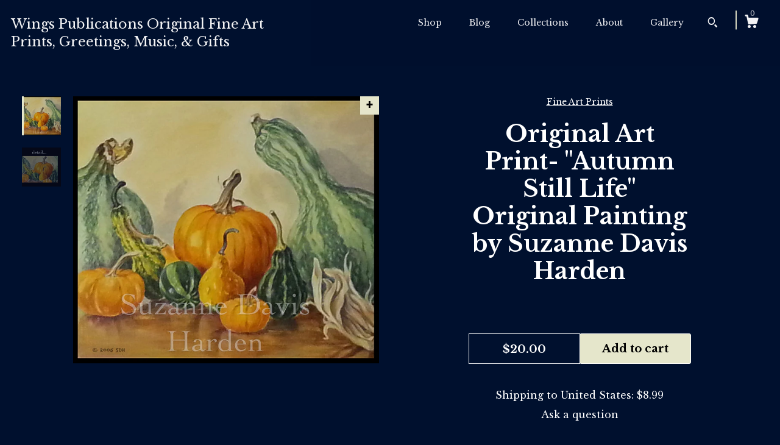

--- FILE ---
content_type: text/plain
request_url: https://www.google-analytics.com/j/collect?v=1&_v=j102&a=1238708801&t=pageview&_s=1&dl=https%3A%2F%2Fwww.wingspublications.shop%2Flisting%2F257917851%2Foriginal-art-print-autumn-still-life&ul=en-us%40posix&dt=Original%20Art%20Print-%20Autumn%20Still%20Life%20Original%20Painting%20by%20Suzanne%20Davis%20Harden&sr=1280x720&vp=1280x720&_u=YEBAAAABAAAAACAAo~&jid=299858713&gjid=1054667469&cid=862322182.1769588567&tid=UA-27219388-1&_gid=1516747891.1769588567&_r=1&_slc=1&gtm=45He61r0h2n71TG543Pv71538743za200zd71538743&gcd=13l3l3l3l1l1&dma=0&tag_exp=103116026~103200004~104527907~104528501~104684208~104684211~115495938~115938466~115938468~116185181~116185182~116682875~117041588&z=341734225
body_size: -453
content:
2,cG-T2KJR962XW